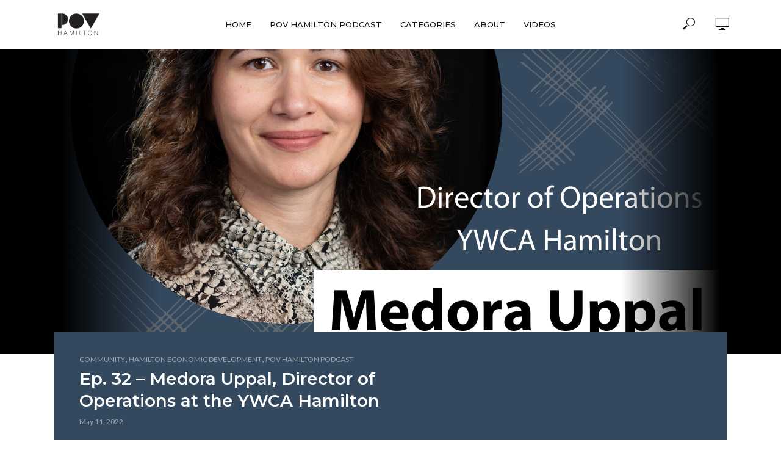

--- FILE ---
content_type: text/html; charset=UTF-8
request_url: https://povhamilton.com/ep-32-medora-uppal-director-of-operations-at-the-ywca-hamilton/
body_size: 16045
content:
<!DOCTYPE html>
<html lang="en-US">
<head>
<meta charset="UTF-8">
<meta name="viewport" content="width=device-width,initial-scale=1.0">
<link rel="pingback" href="https://povhamilton.com/xmlrpc.php">
<link rel="profile" href="https://gmpg.org/xfn/11" />
<title>Ep. 32 &#8211; Medora Uppal, Director of Operations at the YWCA Hamilton &#8211; POV</title>
<meta name='robots' content='max-image-preview:large' />
<link rel='dns-prefetch' href='//fonts.googleapis.com' />
<link rel="alternate" type="application/rss+xml" title="POV &raquo; Feed" href="https://povhamilton.com/feed/" />
<link rel="alternate" title="oEmbed (JSON)" type="application/json+oembed" href="https://povhamilton.com/wp-json/oembed/1.0/embed?url=https%3A%2F%2Fpovhamilton.com%2Fep-32-medora-uppal-director-of-operations-at-the-ywca-hamilton%2F" />
<link rel="alternate" title="oEmbed (XML)" type="text/xml+oembed" href="https://povhamilton.com/wp-json/oembed/1.0/embed?url=https%3A%2F%2Fpovhamilton.com%2Fep-32-medora-uppal-director-of-operations-at-the-ywca-hamilton%2F&#038;format=xml" />
		<style>
			.lazyload,
			.lazyloading {
				max-width: 100%;
			}
		</style>
				<!-- This site uses the Google Analytics by ExactMetrics plugin v8.11.1 - Using Analytics tracking - https://www.exactmetrics.com/ -->
		<!-- Note: ExactMetrics is not currently configured on this site. The site owner needs to authenticate with Google Analytics in the ExactMetrics settings panel. -->
					<!-- No tracking code set -->
				<!-- / Google Analytics by ExactMetrics -->
		<style id='wp-img-auto-sizes-contain-inline-css' type='text/css'>
img:is([sizes=auto i],[sizes^="auto," i]){contain-intrinsic-size:3000px 1500px}
/*# sourceURL=wp-img-auto-sizes-contain-inline-css */
</style>
<style id='wp-emoji-styles-inline-css' type='text/css'>

	img.wp-smiley, img.emoji {
		display: inline !important;
		border: none !important;
		box-shadow: none !important;
		height: 1em !important;
		width: 1em !important;
		margin: 0 0.07em !important;
		vertical-align: -0.1em !important;
		background: none !important;
		padding: 0 !important;
	}
/*# sourceURL=wp-emoji-styles-inline-css */
</style>
<style id='wp-block-library-inline-css' type='text/css'>
:root{--wp-block-synced-color:#7a00df;--wp-block-synced-color--rgb:122,0,223;--wp-bound-block-color:var(--wp-block-synced-color);--wp-editor-canvas-background:#ddd;--wp-admin-theme-color:#007cba;--wp-admin-theme-color--rgb:0,124,186;--wp-admin-theme-color-darker-10:#006ba1;--wp-admin-theme-color-darker-10--rgb:0,107,160.5;--wp-admin-theme-color-darker-20:#005a87;--wp-admin-theme-color-darker-20--rgb:0,90,135;--wp-admin-border-width-focus:2px}@media (min-resolution:192dpi){:root{--wp-admin-border-width-focus:1.5px}}.wp-element-button{cursor:pointer}:root .has-very-light-gray-background-color{background-color:#eee}:root .has-very-dark-gray-background-color{background-color:#313131}:root .has-very-light-gray-color{color:#eee}:root .has-very-dark-gray-color{color:#313131}:root .has-vivid-green-cyan-to-vivid-cyan-blue-gradient-background{background:linear-gradient(135deg,#00d084,#0693e3)}:root .has-purple-crush-gradient-background{background:linear-gradient(135deg,#34e2e4,#4721fb 50%,#ab1dfe)}:root .has-hazy-dawn-gradient-background{background:linear-gradient(135deg,#faaca8,#dad0ec)}:root .has-subdued-olive-gradient-background{background:linear-gradient(135deg,#fafae1,#67a671)}:root .has-atomic-cream-gradient-background{background:linear-gradient(135deg,#fdd79a,#004a59)}:root .has-nightshade-gradient-background{background:linear-gradient(135deg,#330968,#31cdcf)}:root .has-midnight-gradient-background{background:linear-gradient(135deg,#020381,#2874fc)}:root{--wp--preset--font-size--normal:16px;--wp--preset--font-size--huge:42px}.has-regular-font-size{font-size:1em}.has-larger-font-size{font-size:2.625em}.has-normal-font-size{font-size:var(--wp--preset--font-size--normal)}.has-huge-font-size{font-size:var(--wp--preset--font-size--huge)}.has-text-align-center{text-align:center}.has-text-align-left{text-align:left}.has-text-align-right{text-align:right}.has-fit-text{white-space:nowrap!important}#end-resizable-editor-section{display:none}.aligncenter{clear:both}.items-justified-left{justify-content:flex-start}.items-justified-center{justify-content:center}.items-justified-right{justify-content:flex-end}.items-justified-space-between{justify-content:space-between}.screen-reader-text{border:0;clip-path:inset(50%);height:1px;margin:-1px;overflow:hidden;padding:0;position:absolute;width:1px;word-wrap:normal!important}.screen-reader-text:focus{background-color:#ddd;clip-path:none;color:#444;display:block;font-size:1em;height:auto;left:5px;line-height:normal;padding:15px 23px 14px;text-decoration:none;top:5px;width:auto;z-index:100000}html :where(.has-border-color){border-style:solid}html :where([style*=border-top-color]){border-top-style:solid}html :where([style*=border-right-color]){border-right-style:solid}html :where([style*=border-bottom-color]){border-bottom-style:solid}html :where([style*=border-left-color]){border-left-style:solid}html :where([style*=border-width]){border-style:solid}html :where([style*=border-top-width]){border-top-style:solid}html :where([style*=border-right-width]){border-right-style:solid}html :where([style*=border-bottom-width]){border-bottom-style:solid}html :where([style*=border-left-width]){border-left-style:solid}html :where(img[class*=wp-image-]){height:auto;max-width:100%}:where(figure){margin:0 0 1em}html :where(.is-position-sticky){--wp-admin--admin-bar--position-offset:var(--wp-admin--admin-bar--height,0px)}@media screen and (max-width:600px){html :where(.is-position-sticky){--wp-admin--admin-bar--position-offset:0px}}

/*# sourceURL=wp-block-library-inline-css */
</style><style id='wp-block-embed-inline-css' type='text/css'>
.wp-block-embed.alignleft,.wp-block-embed.alignright,.wp-block[data-align=left]>[data-type="core/embed"],.wp-block[data-align=right]>[data-type="core/embed"]{max-width:360px;width:100%}.wp-block-embed.alignleft .wp-block-embed__wrapper,.wp-block-embed.alignright .wp-block-embed__wrapper,.wp-block[data-align=left]>[data-type="core/embed"] .wp-block-embed__wrapper,.wp-block[data-align=right]>[data-type="core/embed"] .wp-block-embed__wrapper{min-width:280px}.wp-block-cover .wp-block-embed{min-height:240px;min-width:320px}.wp-block-embed{overflow-wrap:break-word}.wp-block-embed :where(figcaption){margin-bottom:1em;margin-top:.5em}.wp-block-embed iframe{max-width:100%}.wp-block-embed__wrapper{position:relative}.wp-embed-responsive .wp-has-aspect-ratio .wp-block-embed__wrapper:before{content:"";display:block;padding-top:50%}.wp-embed-responsive .wp-has-aspect-ratio iframe{bottom:0;height:100%;left:0;position:absolute;right:0;top:0;width:100%}.wp-embed-responsive .wp-embed-aspect-21-9 .wp-block-embed__wrapper:before{padding-top:42.85%}.wp-embed-responsive .wp-embed-aspect-18-9 .wp-block-embed__wrapper:before{padding-top:50%}.wp-embed-responsive .wp-embed-aspect-16-9 .wp-block-embed__wrapper:before{padding-top:56.25%}.wp-embed-responsive .wp-embed-aspect-4-3 .wp-block-embed__wrapper:before{padding-top:75%}.wp-embed-responsive .wp-embed-aspect-1-1 .wp-block-embed__wrapper:before{padding-top:100%}.wp-embed-responsive .wp-embed-aspect-9-16 .wp-block-embed__wrapper:before{padding-top:177.77%}.wp-embed-responsive .wp-embed-aspect-1-2 .wp-block-embed__wrapper:before{padding-top:200%}
/*# sourceURL=https://povhamilton.com/wp-includes/blocks/embed/style.min.css */
</style>
<style id='wp-block-paragraph-inline-css' type='text/css'>
.is-small-text{font-size:.875em}.is-regular-text{font-size:1em}.is-large-text{font-size:2.25em}.is-larger-text{font-size:3em}.has-drop-cap:not(:focus):first-letter{float:left;font-size:8.4em;font-style:normal;font-weight:100;line-height:.68;margin:.05em .1em 0 0;text-transform:uppercase}body.rtl .has-drop-cap:not(:focus):first-letter{float:none;margin-left:.1em}p.has-drop-cap.has-background{overflow:hidden}:root :where(p.has-background){padding:1.25em 2.375em}:where(p.has-text-color:not(.has-link-color)) a{color:inherit}p.has-text-align-left[style*="writing-mode:vertical-lr"],p.has-text-align-right[style*="writing-mode:vertical-rl"]{rotate:180deg}
/*# sourceURL=https://povhamilton.com/wp-includes/blocks/paragraph/style.min.css */
</style>
<style id='global-styles-inline-css' type='text/css'>
:root{--wp--preset--aspect-ratio--square: 1;--wp--preset--aspect-ratio--4-3: 4/3;--wp--preset--aspect-ratio--3-4: 3/4;--wp--preset--aspect-ratio--3-2: 3/2;--wp--preset--aspect-ratio--2-3: 2/3;--wp--preset--aspect-ratio--16-9: 16/9;--wp--preset--aspect-ratio--9-16: 9/16;--wp--preset--color--black: #000000;--wp--preset--color--cyan-bluish-gray: #abb8c3;--wp--preset--color--white: #ffffff;--wp--preset--color--pale-pink: #f78da7;--wp--preset--color--vivid-red: #cf2e2e;--wp--preset--color--luminous-vivid-orange: #ff6900;--wp--preset--color--luminous-vivid-amber: #fcb900;--wp--preset--color--light-green-cyan: #7bdcb5;--wp--preset--color--vivid-green-cyan: #00d084;--wp--preset--color--pale-cyan-blue: #8ed1fc;--wp--preset--color--vivid-cyan-blue: #0693e3;--wp--preset--color--vivid-purple: #9b51e0;--wp--preset--color--vlog-acc: #9b59b6;--wp--preset--color--vlog-meta: #999999;--wp--preset--color--vlog-txt: #111111;--wp--preset--color--vlog-bg: #ffffff;--wp--preset--color--vlog-highlight-txt: #ffffff;--wp--preset--color--vlog-highlight-bg: #34495e;--wp--preset--gradient--vivid-cyan-blue-to-vivid-purple: linear-gradient(135deg,rgb(6,147,227) 0%,rgb(155,81,224) 100%);--wp--preset--gradient--light-green-cyan-to-vivid-green-cyan: linear-gradient(135deg,rgb(122,220,180) 0%,rgb(0,208,130) 100%);--wp--preset--gradient--luminous-vivid-amber-to-luminous-vivid-orange: linear-gradient(135deg,rgb(252,185,0) 0%,rgb(255,105,0) 100%);--wp--preset--gradient--luminous-vivid-orange-to-vivid-red: linear-gradient(135deg,rgb(255,105,0) 0%,rgb(207,46,46) 100%);--wp--preset--gradient--very-light-gray-to-cyan-bluish-gray: linear-gradient(135deg,rgb(238,238,238) 0%,rgb(169,184,195) 100%);--wp--preset--gradient--cool-to-warm-spectrum: linear-gradient(135deg,rgb(74,234,220) 0%,rgb(151,120,209) 20%,rgb(207,42,186) 40%,rgb(238,44,130) 60%,rgb(251,105,98) 80%,rgb(254,248,76) 100%);--wp--preset--gradient--blush-light-purple: linear-gradient(135deg,rgb(255,206,236) 0%,rgb(152,150,240) 100%);--wp--preset--gradient--blush-bordeaux: linear-gradient(135deg,rgb(254,205,165) 0%,rgb(254,45,45) 50%,rgb(107,0,62) 100%);--wp--preset--gradient--luminous-dusk: linear-gradient(135deg,rgb(255,203,112) 0%,rgb(199,81,192) 50%,rgb(65,88,208) 100%);--wp--preset--gradient--pale-ocean: linear-gradient(135deg,rgb(255,245,203) 0%,rgb(182,227,212) 50%,rgb(51,167,181) 100%);--wp--preset--gradient--electric-grass: linear-gradient(135deg,rgb(202,248,128) 0%,rgb(113,206,126) 100%);--wp--preset--gradient--midnight: linear-gradient(135deg,rgb(2,3,129) 0%,rgb(40,116,252) 100%);--wp--preset--font-size--small: 12.8px;--wp--preset--font-size--medium: 20px;--wp--preset--font-size--large: 22.4px;--wp--preset--font-size--x-large: 42px;--wp--preset--font-size--normal: 16px;--wp--preset--font-size--huge: 28.8px;--wp--preset--spacing--20: 0.44rem;--wp--preset--spacing--30: 0.67rem;--wp--preset--spacing--40: 1rem;--wp--preset--spacing--50: 1.5rem;--wp--preset--spacing--60: 2.25rem;--wp--preset--spacing--70: 3.38rem;--wp--preset--spacing--80: 5.06rem;--wp--preset--shadow--natural: 6px 6px 9px rgba(0, 0, 0, 0.2);--wp--preset--shadow--deep: 12px 12px 50px rgba(0, 0, 0, 0.4);--wp--preset--shadow--sharp: 6px 6px 0px rgba(0, 0, 0, 0.2);--wp--preset--shadow--outlined: 6px 6px 0px -3px rgb(255, 255, 255), 6px 6px rgb(0, 0, 0);--wp--preset--shadow--crisp: 6px 6px 0px rgb(0, 0, 0);}:where(.is-layout-flex){gap: 0.5em;}:where(.is-layout-grid){gap: 0.5em;}body .is-layout-flex{display: flex;}.is-layout-flex{flex-wrap: wrap;align-items: center;}.is-layout-flex > :is(*, div){margin: 0;}body .is-layout-grid{display: grid;}.is-layout-grid > :is(*, div){margin: 0;}:where(.wp-block-columns.is-layout-flex){gap: 2em;}:where(.wp-block-columns.is-layout-grid){gap: 2em;}:where(.wp-block-post-template.is-layout-flex){gap: 1.25em;}:where(.wp-block-post-template.is-layout-grid){gap: 1.25em;}.has-black-color{color: var(--wp--preset--color--black) !important;}.has-cyan-bluish-gray-color{color: var(--wp--preset--color--cyan-bluish-gray) !important;}.has-white-color{color: var(--wp--preset--color--white) !important;}.has-pale-pink-color{color: var(--wp--preset--color--pale-pink) !important;}.has-vivid-red-color{color: var(--wp--preset--color--vivid-red) !important;}.has-luminous-vivid-orange-color{color: var(--wp--preset--color--luminous-vivid-orange) !important;}.has-luminous-vivid-amber-color{color: var(--wp--preset--color--luminous-vivid-amber) !important;}.has-light-green-cyan-color{color: var(--wp--preset--color--light-green-cyan) !important;}.has-vivid-green-cyan-color{color: var(--wp--preset--color--vivid-green-cyan) !important;}.has-pale-cyan-blue-color{color: var(--wp--preset--color--pale-cyan-blue) !important;}.has-vivid-cyan-blue-color{color: var(--wp--preset--color--vivid-cyan-blue) !important;}.has-vivid-purple-color{color: var(--wp--preset--color--vivid-purple) !important;}.has-black-background-color{background-color: var(--wp--preset--color--black) !important;}.has-cyan-bluish-gray-background-color{background-color: var(--wp--preset--color--cyan-bluish-gray) !important;}.has-white-background-color{background-color: var(--wp--preset--color--white) !important;}.has-pale-pink-background-color{background-color: var(--wp--preset--color--pale-pink) !important;}.has-vivid-red-background-color{background-color: var(--wp--preset--color--vivid-red) !important;}.has-luminous-vivid-orange-background-color{background-color: var(--wp--preset--color--luminous-vivid-orange) !important;}.has-luminous-vivid-amber-background-color{background-color: var(--wp--preset--color--luminous-vivid-amber) !important;}.has-light-green-cyan-background-color{background-color: var(--wp--preset--color--light-green-cyan) !important;}.has-vivid-green-cyan-background-color{background-color: var(--wp--preset--color--vivid-green-cyan) !important;}.has-pale-cyan-blue-background-color{background-color: var(--wp--preset--color--pale-cyan-blue) !important;}.has-vivid-cyan-blue-background-color{background-color: var(--wp--preset--color--vivid-cyan-blue) !important;}.has-vivid-purple-background-color{background-color: var(--wp--preset--color--vivid-purple) !important;}.has-black-border-color{border-color: var(--wp--preset--color--black) !important;}.has-cyan-bluish-gray-border-color{border-color: var(--wp--preset--color--cyan-bluish-gray) !important;}.has-white-border-color{border-color: var(--wp--preset--color--white) !important;}.has-pale-pink-border-color{border-color: var(--wp--preset--color--pale-pink) !important;}.has-vivid-red-border-color{border-color: var(--wp--preset--color--vivid-red) !important;}.has-luminous-vivid-orange-border-color{border-color: var(--wp--preset--color--luminous-vivid-orange) !important;}.has-luminous-vivid-amber-border-color{border-color: var(--wp--preset--color--luminous-vivid-amber) !important;}.has-light-green-cyan-border-color{border-color: var(--wp--preset--color--light-green-cyan) !important;}.has-vivid-green-cyan-border-color{border-color: var(--wp--preset--color--vivid-green-cyan) !important;}.has-pale-cyan-blue-border-color{border-color: var(--wp--preset--color--pale-cyan-blue) !important;}.has-vivid-cyan-blue-border-color{border-color: var(--wp--preset--color--vivid-cyan-blue) !important;}.has-vivid-purple-border-color{border-color: var(--wp--preset--color--vivid-purple) !important;}.has-vivid-cyan-blue-to-vivid-purple-gradient-background{background: var(--wp--preset--gradient--vivid-cyan-blue-to-vivid-purple) !important;}.has-light-green-cyan-to-vivid-green-cyan-gradient-background{background: var(--wp--preset--gradient--light-green-cyan-to-vivid-green-cyan) !important;}.has-luminous-vivid-amber-to-luminous-vivid-orange-gradient-background{background: var(--wp--preset--gradient--luminous-vivid-amber-to-luminous-vivid-orange) !important;}.has-luminous-vivid-orange-to-vivid-red-gradient-background{background: var(--wp--preset--gradient--luminous-vivid-orange-to-vivid-red) !important;}.has-very-light-gray-to-cyan-bluish-gray-gradient-background{background: var(--wp--preset--gradient--very-light-gray-to-cyan-bluish-gray) !important;}.has-cool-to-warm-spectrum-gradient-background{background: var(--wp--preset--gradient--cool-to-warm-spectrum) !important;}.has-blush-light-purple-gradient-background{background: var(--wp--preset--gradient--blush-light-purple) !important;}.has-blush-bordeaux-gradient-background{background: var(--wp--preset--gradient--blush-bordeaux) !important;}.has-luminous-dusk-gradient-background{background: var(--wp--preset--gradient--luminous-dusk) !important;}.has-pale-ocean-gradient-background{background: var(--wp--preset--gradient--pale-ocean) !important;}.has-electric-grass-gradient-background{background: var(--wp--preset--gradient--electric-grass) !important;}.has-midnight-gradient-background{background: var(--wp--preset--gradient--midnight) !important;}.has-small-font-size{font-size: var(--wp--preset--font-size--small) !important;}.has-medium-font-size{font-size: var(--wp--preset--font-size--medium) !important;}.has-large-font-size{font-size: var(--wp--preset--font-size--large) !important;}.has-x-large-font-size{font-size: var(--wp--preset--font-size--x-large) !important;}
/*# sourceURL=global-styles-inline-css */
</style>

<style id='classic-theme-styles-inline-css' type='text/css'>
/*! This file is auto-generated */
.wp-block-button__link{color:#fff;background-color:#32373c;border-radius:9999px;box-shadow:none;text-decoration:none;padding:calc(.667em + 2px) calc(1.333em + 2px);font-size:1.125em}.wp-block-file__button{background:#32373c;color:#fff;text-decoration:none}
/*# sourceURL=/wp-includes/css/classic-themes.min.css */
</style>
<link rel='stylesheet' id='contact-form-7-css' href='https://povhamilton.com/wp-content/plugins/contact-form-7/includes/css/styles.css?ver=6.1.4' type='text/css' media='all' />
<link rel='stylesheet' id='mks_shortcodes_simple_line_icons-css' href='https://povhamilton.com/wp-content/plugins/meks-flexible-shortcodes/css/simple-line/simple-line-icons.css?ver=1.3.8' type='text/css' media='screen' />
<link rel='stylesheet' id='mks_shortcodes_css-css' href='https://povhamilton.com/wp-content/plugins/meks-flexible-shortcodes/css/style.css?ver=1.3.8' type='text/css' media='screen' />
<link rel='stylesheet' id='vlog-fonts-css' href='https://fonts.googleapis.com/css?family=Lato%3A400%7CMontserrat%3A400%2C600%2C500&#038;subset=latin%2Clatin-ext&#038;ver=2.5.2' type='text/css' media='all' />
<link rel='stylesheet' id='vlog-font-awesome-css' href='https://povhamilton.com/wp-content/themes/vlog/assets/css/font-awesome.css?ver=2.5.2' type='text/css' media='all' />
<link rel='stylesheet' id='vlog-vlog-font-css' href='https://povhamilton.com/wp-content/themes/vlog/assets/css/vlog-font.css?ver=2.5.2' type='text/css' media='all' />
<link rel='stylesheet' id='vlog-bootstrap-css' href='https://povhamilton.com/wp-content/themes/vlog/assets/css/bootstrap.css?ver=2.5.2' type='text/css' media='all' />
<link rel='stylesheet' id='vlog-magnific-popup-css' href='https://povhamilton.com/wp-content/themes/vlog/assets/css/magnific-popup.css?ver=2.5.2' type='text/css' media='all' />
<link rel='stylesheet' id='vlog-animate-css' href='https://povhamilton.com/wp-content/themes/vlog/assets/css/animate.css?ver=2.5.2' type='text/css' media='all' />
<link rel='stylesheet' id='vlog-owl-carousel-css' href='https://povhamilton.com/wp-content/themes/vlog/assets/css/owl-carousel.css?ver=2.5.2' type='text/css' media='all' />
<link rel='stylesheet' id='vlog-main-css' href='https://povhamilton.com/wp-content/themes/vlog/assets/css/main.css?ver=2.5.2' type='text/css' media='all' />
<style id='vlog-main-inline-css' type='text/css'>
body,#cancel-comment-reply-link,.vlog-wl-action .vlog-button,.vlog-actions-menu .vlog-action-login a {color: #111111;font-family: 'Lato';font-weight: 400;}.vlog-body-box{background-color:#ffffff;}h1, h2, h3, h4, h5, h6,.h1, .h2, .h3, .h4, .h5, .h6,blockquote,.vlog-comments .url,.comment-author b,.vlog-site-header .site-title a,.entry-content thead td,#bbpress-forums .bbp-forum-title, #bbpress-forums .bbp-topic-permalink,.wp-block-cover .wp-block-cover-image-text, .wp-block-cover .wp-block-cover-text, .wp-block-cover h2, .wp-block-cover-image .wp-block-cover-image-text, .wp-block-cover-image .wp-block-cover-text, .wp-block-cover-image h2 {font-family: 'Montserrat';font-weight: 600;}.vlog-site-header a,.dl-menuwrapper li a{font-family: 'Montserrat';font-weight: 500;}body{font-size: 1.6rem;}.entry-headline.h4{font-size: 1.8rem;}.vlog-site-header .vlog-main-nav li a{font-size: 1.3rem;}.vlog-sidebar, .vlog-site-footer p, .vlog-lay-b .entry-content p, .vlog-lay-c .entry-content p, .vlog-lay-d .entry-content p, .vlog-lay-e .entry-content p{font-size: 1.4rem;}.widget .widget-title{font-size: 1.6rem;}.vlog-mod-head .vlog-mod-title h4{font-size: 1.8rem;}h1, .h1 {font-size: 2.8rem;}h2, .h2 {font-size: 2.4rem;}h3, .h3 {font-size: 2.0rem;}h4, .h4, .vlog-no-sid .vlog-lay-d .h5, .vlog-no-sid .vlog-lay-e .h5, .vlog-no-sid .vlog-lay-f .h5 {font-size: 1.8rem;}h5, .h5, .vlog-no-sid .vlog-lay-g .h6 {font-size: 1.6rem;}h6, .h6 {font-size: 1.4rem;}.h7{font-size: 1.3rem;}.entry-headline h4{font-size: 1.8rem;}.meta-item{font-size: 1.2rem;}.vlog-top-bar,.vlog-top-bar .sub-menu{background-color: #34495e;}.vlog-top-bar ul li a,.vlog-site-date{color: #8b97a3;}.vlog-top-bar ul li:hover > a{color: #ffffff;}.vlog-header-middle{height: 80px;}.vlog-header-middle .site-title img{max-height: 80px;}.vlog-site-header,.vlog-header-shadow .vlog-header-wrapper,.vlog-site-header .vlog-main-nav .sub-menu,.vlog-actions-button .sub-menu,.vlog-site-header .vlog-main-nav > li:hover > a,.vlog-actions-button:hover > span,.vlog-action-search.active.vlog-actions-button > span,.vlog-actions-search input[type=text]:focus,.vlog-responsive-header,.dl-menuwrapper .dl-menu{background-color: #ffffff;}.vlog-site-header,.vlog-site-header .entry-title a,.vlog-site-header a,.vlog-custom-cart,.dl-menuwrapper li a,.vlog-site-header .vlog-search-form input[type=text],.vlog-responsive-header,.vlog-responsive-header a.vlog-responsive-header .entry-title a,.dl-menuwrapper button,.vlog-remove-wl, .vlog-remove-ll {color: #111111;}.vlog-main-nav .sub-menu li:hover > a,.vlog-main-nav > .current_page_item > a,.vlog-main-nav .current-menu-item > a,.vlog-main-nav li:not(.menu-item-has-children):hover > a,.vlog-actions-button.vlog-action-search:hover span,.vlog-actions-button.vlog-cart-icon:hover a,.dl-menuwrapper li a:focus,.dl-menuwrapper li a:hover,.dl-menuwrapper button:hover,.vlog-main-nav .vlog-mega-menu .entry-title a:hover,.vlog-menu-posts .entry-title a:hover,.vlog-menu-posts .vlog-remove-wl:hover{color: #9b59b6;}.vlog-site-header .vlog-search-form input[type=text]::-webkit-input-placeholder { color: #111111;}.vlog-site-header .vlog-search-form input[type=text]::-moz-placeholder {color: #111111;}.vlog-site-header .vlog-search-form input[type=text]:-ms-input-placeholder {color: #111111;}.vlog-watch-later-count{background-color: #9b59b6;}.pulse{-webkit-box-shadow: 0 0 0 0 #f0f0f0, 0 0 0 0 rgba(155,89,182,0.7);box-shadow: 0 0 0 0 #f0f0f0, 0 0 0 0 rgba(155,89,182,0.7);}.vlog-header-bottom{background: #f6f6f6;}.vlog-header-bottom,.vlog-header-bottom .entry-title a,.vlog-header-bottom a,.vlog-header-bottom .vlog-search-form input[type=text]{color: #111111;}.vlog-header-bottom .vlog-main-nav .sub-menu li:hover > a, .vlog-header-bottom .vlog-main-nav > .current_page_item > a, .vlog-header-bottom .vlog-main-nav .current-menu-item > a, .vlog-header-bottom .vlog-main-nav li:not(.menu-item-has-children):hover > a, .vlog-header-bottom .vlog-actions-button.vlog-action-search:hover span,.vlog-header-bottom .entry-title a:hover,.vlog-header-bottom .vlog-remove-wl:hover,.vlog-header-bottom .vlog-mega-menu .entry-title a:hover{color: #9b59b6;}.vlog-header-bottom li:hover a,.vlog-header-bottom li:hover > span{color: #111111;}.vlog-header-bottom .vlog-search-form input[type=text]::-webkit-input-placeholder { color: #111111;}.vlog-header-bottom .vlog-search-form input[type=text]::-moz-placeholder {color: #111111;}.vlog-header-bottom .vlog-search-form input[type=text]:-ms-input-placeholder {color: #111111;}.vlog-header-bottom .vlog-watch-later-count{background-color: #9b59b6;}.vlog-header-bottom .pulse{-webkit-box-shadow: 0 0 0 0 #f0f0f0, 0 0 0 0 rgba(155,89,182,0.7);box-shadow: 0 0 0 0 #f0f0f0, 0 0 0 0 rgba(155,89,182,0.7);}.vlog-sticky-header.vlog-site-header,.vlog-sticky-header.vlog-site-header .vlog-main-nav .sub-menu,.vlog-sticky-header .vlog-actions-button .sub-menu,.vlog-sticky-header.vlog-site-header .vlog-main-nav > li:hover > a,.vlog-sticky-header .vlog-actions-button:hover > span,.vlog-sticky-header .vlog-action-search.active.vlog-actions-button > span,.vlog-sticky-header .vlog-actions-search input[type=text]:focus{background-color: #ffffff;}.vlog-sticky-header,.vlog-sticky-header .entry-title a,.vlog-sticky-header a,.vlog-sticky-header .vlog-search-form input[type=text],.vlog-sticky-header.vlog-site-header a{color: #111111;}.vlog-sticky-header .vlog-main-nav .sub-menu li:hover > a,.vlog-sticky-header .vlog-main-nav > .current_page_item > a,.vlog-sticky-header .vlog-main-nav li:not(.menu-item-has-children):hover > a,.vlog-sticky-header .vlog-actions-button.vlog-action-search:hover span,.vlog-sticky-header.vlog-header-bottom .vlog-main-nav .current-menu-item > a,.vlog-sticky-header.vlog-header-bottom .entry-title a:hover,.vlog-sticky-header.vlog-header-bottom.vlog-remove-wl:hover,.vlog-sticky-header .vlog-main-nav .vlog-mega-menu .entry-title a:hover,.vlog-sticky-header .vlog-menu-posts .entry-title a:hover,.vlog-sticky-header .vlog-menu-posts .vlog-remove-wl:hover {color: #9b59b6;}.vlog-header-bottom .vlog-search-form input[type=text]::-webkit-input-placeholder { color: #111111;}.vlog-header-bottom .vlog-search-form input[type=text]::-moz-placeholder {color: #111111;}.vlog-header-bottom .vlog-search-form input[type=text]:-ms-input-placeholder {color: #111111;}.vlog-sticky-header .vlog-watch-later-count{background-color: #9b59b6;}.vlog-sticky-header .pulse{-webkit-box-shadow: 0 0 0 0 #f0f0f0, 0 0 0 0 rgba(155,89,182,0.7);box-shadow: 0 0 0 0 #f0f0f0, 0 0 0 0 rgba(155,89,182,0.7);}a{color: #9b59b6; }.meta-item,.meta-icon,.meta-comments a,.vlog-prev-next-nav .vlog-pn-ico,.comment-metadata a,.widget_calendar table caption,.widget_archive li,.widget_recent_comments li,.rss-date,.widget_rss cite,.widget_tag_cloud a:after,.widget_recent_entries li .post-date,.meta-tags a:after,.bbp-forums .bbp-forum-freshness a,#vlog-video-sticky-close{color: #999999; }.vlog-pagination .dots:hover, .vlog-pagination a, .vlog-post .entry-category a:hover,a.meta-icon:hover,.meta-comments:hover,.meta-comments:hover a,.vlog-prev-next-nav a,.widget_tag_cloud a,.widget_calendar table tfoot tr td a,.vlog-button-search,.meta-tags a,.vlog-all-link:hover,.vlog-sl-item:hover,.entry-content-single .meta-tags a:hover,#bbpress-forums .bbp-forum-title, #bbpress-forums .bbp-topic-permalink{color: #111111; }.vlog-count,.vlog-button,.vlog-pagination .vlog-button,.vlog-pagination .vlog-button:hover,.vlog-listen-later-count,.vlog-cart-icon a .vlog-cart-count,a.page-numbers:hover,.widget_calendar table tbody td a,.vlog-load-more a,.vlog-next a,.vlog-prev a,.vlog-pagination .next,.vlog-pagination .prev,.mks_author_link,.mks_read_more a,.vlog-wl-action .vlog-button,body .mejs-controls .mejs-time-rail .mejs-time-current,.vlog-link-pages a,body a.llms-button-action {background-color: #9b59b6;}body a.llms-button-action:hover {background-color: #9b59b6;color: #fff;}.vlog-pagination .uil-ripple-css div:nth-of-type(1),.vlog-pagination .uil-ripple-css div:nth-of-type(2),blockquote{border-color: #9b59b6;}.entry-content-single a,#bbpress-forums .bbp-forum-title:hover, #bbpress-forums .bbp-topic-permalink:hover{color: #9b59b6;}.entry-content-single a:not(.wp-block-button__link):hover,.textwidget a:hover{color: #111111;}.vlog-site-content,.vlog-content .entry-content-single a.vlog-popup-img,.vlog-format-content.vlog-sticky-video{ background: #ffffff;}.vlog-content .entry-content-single a.vlog-popup-img{color: #ffffff;}h1,h2,h3,h4,h5,h6,.h1, .h2, .h3, .h4, .h5, .h6,.entry-title a,.vlog-comments .url,.rsswidget:hover,.vlog-format-inplay .entry-category a:hover,.vlog-format-inplay .meta-comments a:hover,.vlog-format-inplay .action-item,.vlog-format-inplay .entry-title a,.vlog-format-inplay .entry-title a:hover { color: #111111;}.widget ul li a{color: #111111;}.widget ul li a:hover,.entry-title a:hover,.widget .vlog-search-form .vlog-button-search:hover,.bypostauthor .comment-body .fn:before,.vlog-comments .url:hover,#cancel-comment-reply-link,.widget_tag_cloud a:hover,.meta-tags a:hover,.vlog-remove-wl:hover{color: #9b59b6;}.entry-content p{color: #111111;}.widget_calendar #today:after{background: rgba(17,17,17,0.1)}.vlog-button,.vlog-button a,.vlog-pagination .vlog-button,.vlog-pagination .next,.vlog-pagination .prev,a.page-numbers:hover,.widget_calendar table tbody td a,.vlog-featured-info-2 .entry-title a,.vlog-load-more a,.vlog-next a,.vlog-prev a,.mks_author_link,.mks_read_more a,.vlog-wl-action .vlog-button,.vlog-link-pages a,.vlog-link-pages a:hover{color: #FFF;}#cancel-comment-reply-link, .comment-reply-link, .vlog-rm,.vlog-mod-actions .vlog-all-link,.vlog-slider-controls .owl-next, .vlog-slider-controls .owl-prev {color: #9b59b6; border-color: rgba(155,89,182,0.7)}.vlog-mod-actions .vlog-all-link:hover,.vlog-slider-controls .owl-next:hover, .vlog-slider-controls .owl-prev:hover {color: #111111; border-color: rgba(17,17,17,0.7)}.comment-reply-link:hover,.vlog-rm:hover,a.button.product_type_simple.add_to_cart_button:hover,a.added_to_cart:hover,#cancel-comment-reply-link:hover{color: #111111;border-color: #111111;}.entry-content .wp-block-button__link,.wp-block-search__button{background: #9b59b6; color: #ffffff;}.wp-block-button__link:hover,.wp-block-search__button:hover{color: #ffffff;}.wp-block-separator{border-color: rgba(17,17,17,0.2);border-bottom-width: 1px;}.wp-block-calendar tfoot a{color: #9b59b6; }.vlog-highlight .entry-category,.vlog-highlight .entry-category a,.vlog-highlight .meta-item a,.vlog-highlight .meta-item span,.vlog-highlight .meta-item,.vlog-highlight.widget_tag_cloud a:hover{color: rgba(255,255,255,0.5);}.vlog-highlight {background: #34495e;color: #ffffff;border: none;}.vlog-highlight .widget-title{border-bottom-color: rgba(255,255,255,0.1);}.vlog-highlight .entry-title,.vlog-highlight .entry-category a:hover,.vlog-highlight .action-item,.vlog-highlight .meta-item a:hover,.vlog-highlight .widget-title span,.vlog-highlight .entry-title a,.widget.vlog-highlight ul li a,.vlog-highlight.widget_calendar table tfoot tr td a,.vlog-highlight .widget_tag_cloud a{color: #ffffff;}.vlog-highlight .widget_calendar #today:after{ background: rgba(255,255,255,0.1);}.widget.vlog-highlightinput[type=number], .widget.vlog-highlight input[type=text], .widget.vlog-highlight input[type=email], .widget.vlog-highlight input[type=url], .widget.vlog-highlight input[type=tel], .widget.vlog-highlight input[type=date], .widget.vlog-highlight input[type=password], .widget.vlog-highlight select, .widget.vlog-highlight textarea{background: #FFF;color: #111;border-color: rgba(255,255,255,0.1);}.vlog-highlight .vlog-button-search{color:#111;}.vlog-bg-box,.author .vlog-mod-desc,.vlog-bg{background: rgba(17,17,17,0.05);}.vlog-pagination .current{background: rgba(17,17,17,0.1);}.vlog-site-footer{background: #34495e;color: #ffffff;}.vlog-site-footer .widget-title,.vlog-site-footer .widget_calendar table tbody td a,.vlog-site-footer .widget_calendar table tfoot tr td a,.vlog-site-footer .widget.mks_author_widget h3,.vlog-site-footer.mks_author_link,.vlog-site-footer .vlog-button:hover,.vlog-site-footer .meta-item a:hover,.vlog-site-footer .entry-category a:hover {color: #ffffff;}.vlog-site-footer a,.vlog-site-footer ul li a,.vlog-site-footer .widget_calendar table tbody td a:hover,.vlog-site-footer .widget_calendar table tfoot tr td a:hover{color: rgba(255,255,255,0.8);}.vlog-site-footer .meta-item a,.vlog-site-footer .meta-item .meta-icon,.vlog-site-footer .widget_recent_entries li .post-date,.vlog-site-footer .meta-item{color: rgba(255,255,255,0.5);}.vlog-site-footer .meta-comments:hover,.vlog-site-footer ul li a:hover,.vlog-site-footer a:hover{color: #ffffff;}.vlog-site-footer .widget .vlog-count,.vlog-site-footer .widget_calendar table tbody td a,.vlog-site-footer a.mks_author_link,.vlog-site-footer a.mks_author_link:hover,.vlog-site-footer .widget_calendar table tbody td a:hover{color: #34495e;background: #ffffff;}.vlog-site-footer .widget .vlog-search-form input[type=text],.vlog-site-footer select{ background: #FFF; color: #111; border:#ffffff;}.vlog-site-footer .widget .vlog-search-form .vlog-button-search{color: #111;}.vlog-site-footer .vlog-mod-actions .vlog-all-link, .vlog-site-footer .vlog-slider-controls .owl-next, .vlog-site-footer .vlog-slider-controls .owl-prev{ color: rgba(255,255,255,0.8); border-color:rgba(255,255,255,0.8);}.vlog-site-footer .vlog-mod-actions .vlog-all-link:hover, .vlog-site-footer .vlog-slider-controls .owl-next:hover, .vlog-site-footer .vlog-slider-controls .owl-prev:hover{ color: rgba(255,255,255,1); border-color:rgba(255,255,255,1);}.entry-content-single ul > li:before,.vlog-comments .comment-content ul > li:before{color: #9b59b6;}input[type=number], input[type=text], input[type=email],input[type=search], input[type=url], input[type=tel], input[type=date], input[type=password], select, textarea,.widget,.vlog-comments,.comment-list,.comment .comment-respond,.widget .vlog-search-form input[type=text],.vlog-content .vlog-prev-next-nav,.vlog-wl-action,.vlog-mod-desc .vlog-search-form,.entry-content table,.entry-content td, .entry-content th,.entry-content-single table,.entry-content-single td, .entry-content-single th,.vlog-comments table,.vlog-comments td, .vlog-comments th,.wp-block-calendar tfoot{border-color: rgba(17,17,17,0.1);}input[type=number]:focus, input[type=text]:focus, input[type=email]:focus, input[type=url]:focus, input[type=tel]:focus, input[type=date]:focus, input[type=password]:focus, select:focus, textarea:focus{border-color: rgba(17,17,17,0.3);}input[type=number], input[type=text], input[type=email], input[type=url], input[type=tel], input[type=date], input[type=password], select, textarea{background-color: rgba(17,17,17,0.03);}body div.wpforms-container-full .wpforms-form input, body div.wpforms-container-full .wpforms-form select, body div.wpforms-container-full .wpforms-form textarea {background-color: rgba(17,17,17,0.03) !important; border-color: rgba(17,17,17,0.1) !important;}.vlog-button,input[type="submit"],.woocommerce-product-search button[type="submit"],.wpcf7-submit,input[type="button"],body div.wpforms-container-full .wpforms-form input[type=submit], body div.wpforms-container-full .wpforms-form button[type=submit], body div.wpforms-container-full .wpforms-form .wpforms-page-button,body div.wpforms-container-full .wpforms-form input[type=submit]:hover, body div.wpforms-container-full .wpforms-form button[type=submit]:hover, body div.wpforms-container-full .wpforms-form .wpforms-page-button:hover {background-color: #9b59b6;}.vlog-comments .comment-content{color: rgba(17,17,17,0.8);}li.bypostauthor > .comment-body,.vlog-rm {border-color: #9b59b6;}.vlog-ripple-circle{stroke: #9b59b6;}.vlog-cover-bg,.vlog-featured-2 .vlog-featured-item,.vlog-featured-3 .vlog-featured-item,.vlog-featured-4 .owl-item,.vlog-featured-5{height: 500px;}.vlog-fa-5-wrapper{height: 428px;}.vlog-fa-5-wrapper .fa-item{height: 178px;}div.bbp-submit-wrapper button, #bbpress-forums #bbp-your-profile fieldset.submit button{color:#FFF;background-color: #9b59b6;}.vlog-breadcrumbs a:hover{color: #111111;}.vlog-breadcrumbs{ border-bottom: 1px solid rgba(17,17,17,0.1);}.vlog-special-tag-label{background-color: rgba(155,89,182,0.5);}.vlog-special-tag-label{background-color: rgba(155,89,182,0.5);}.entry-image:hover .vlog-special-tag-label{background-color: rgba(155,89,182,0.8);}.vlog-format-inplay .entry-category a,.vlog-format-inplay .action-item:hover,.vlog-featured .vlog-format-inplay .meta-icon,.vlog-featured .vlog-format-inplay .meta-item,.vlog-format-inplay .meta-comments a,.vlog-featured-2 .vlog-format-inplay .entry-category a,.vlog-featured-2 .vlog-format-inplay .action-item:hover,.vlog-featured-2 .vlog-format-inplay .meta-icon,.vlog-featured-2 .vlog-format-inplay .meta-item,.vlog-featured-2 .vlog-format-inplay .meta-comments a{color: rgba(17,17,17,0.7);}.site-title{text-transform: uppercase;}.site-description{text-transform: uppercase;}.vlog-site-header{text-transform: uppercase;}.vlog-top-bar{text-transform: uppercase;}.entry-title{text-transform: none;}.entry-category a{text-transform: uppercase;}.vlog-mod-title, comment-author .fn{text-transform: uppercase;}.widget-title{text-transform: uppercase;}.has-small-font-size{ font-size: 1.1rem;}.has-large-font-size{ font-size: 1.8rem;}.has-huge-font-size{ font-size: 2.1rem;}@media(min-width: 768px){.has-small-font-size{ font-size: 1.2rem;}.has-normal-font-size{ font-size: 1.6rem;}.has-large-font-size{ font-size: 2.2rem;}.has-huge-font-size{ font-size: 2.8rem;}}.has-vlog-acc-background-color{ background-color: #9b59b6;}.has-vlog-acc-color{ color: #9b59b6;}.has-vlog-meta-background-color{ background-color: #999999;}.has-vlog-meta-color{ color: #999999;}.has-vlog-txt-background-color{ background-color: #111111;}.has-vlog-txt-color{ color: #111111;}.has-vlog-bg-background-color{ background-color: #ffffff;}.has-vlog-bg-color{ color: #ffffff;}.has-vlog-highlight-txt-background-color{ background-color: #ffffff;}.has-vlog-highlight-txt-color{ color: #ffffff;}.has-vlog-highlight-bg-background-color{ background-color: #34495e;}.has-vlog-highlight-bg-color{ color: #34495e;}
/*# sourceURL=vlog-main-inline-css */
</style>
<link rel='stylesheet' id='meks-ads-widget-css' href='https://povhamilton.com/wp-content/plugins/meks-easy-ads-widget/css/style.css?ver=2.0.9' type='text/css' media='all' />
<link rel='stylesheet' id='meks-flickr-widget-css' href='https://povhamilton.com/wp-content/plugins/meks-simple-flickr-widget/css/style.css?ver=1.3' type='text/css' media='all' />
<link rel='stylesheet' id='meks-author-widget-css' href='https://povhamilton.com/wp-content/plugins/meks-smart-author-widget/css/style.css?ver=1.1.5' type='text/css' media='all' />
<link rel='stylesheet' id='meks-social-widget-css' href='https://povhamilton.com/wp-content/plugins/meks-smart-social-widget/css/style.css?ver=1.6.5' type='text/css' media='all' />
<link rel='stylesheet' id='meks-themeforest-widget-css' href='https://povhamilton.com/wp-content/plugins/meks-themeforest-smart-widget/css/style.css?ver=1.6' type='text/css' media='all' />
<script type="text/javascript" src="https://povhamilton.com/wp-includes/js/jquery/jquery.min.js?ver=3.7.1" id="jquery-core-js"></script>
<script type="text/javascript" src="https://povhamilton.com/wp-includes/js/jquery/jquery-migrate.min.js?ver=3.4.1" id="jquery-migrate-js"></script>
<link rel="https://api.w.org/" href="https://povhamilton.com/wp-json/" /><link rel="alternate" title="JSON" type="application/json" href="https://povhamilton.com/wp-json/wp/v2/posts/721" /><link rel="EditURI" type="application/rsd+xml" title="RSD" href="https://povhamilton.com/xmlrpc.php?rsd" />
<link rel="canonical" href="https://povhamilton.com/ep-32-medora-uppal-director-of-operations-at-the-ywca-hamilton/" />
<link rel='shortlink' href='https://povhamilton.com/?p=721' />
		<script>
			document.documentElement.className = document.documentElement.className.replace('no-js', 'js');
		</script>
				<style>
			.no-js img.lazyload {
				display: none;
			}

			figure.wp-block-image img.lazyloading {
				min-width: 150px;
			}

			.lazyload,
			.lazyloading {
				--smush-placeholder-width: 100px;
				--smush-placeholder-aspect-ratio: 1/1;
				width: var(--smush-image-width, var(--smush-placeholder-width)) !important;
				aspect-ratio: var(--smush-image-aspect-ratio, var(--smush-placeholder-aspect-ratio)) !important;
			}

						.lazyload, .lazyloading {
				opacity: 0;
			}

			.lazyloaded {
				opacity: 1;
				transition: opacity 400ms;
				transition-delay: 0ms;
			}

					</style>
		<link rel="icon" href="https://povhamilton.com/wp-content/uploads/2017/08/cropped-POV-logo-1-32x32.jpg" sizes="32x32" />
<link rel="icon" href="https://povhamilton.com/wp-content/uploads/2017/08/cropped-POV-logo-1-192x192.jpg" sizes="192x192" />
<link rel="apple-touch-icon" href="https://povhamilton.com/wp-content/uploads/2017/08/cropped-POV-logo-1-180x180.jpg" />
<meta name="msapplication-TileImage" content="https://povhamilton.com/wp-content/uploads/2017/08/cropped-POV-logo-1-270x270.jpg" />
</head>

<body class="wp-singular post-template-default single single-post postid-721 single-format-standard wp-theme-vlog vlog-v_2_5_2">

	    
                
                
        <header id="header" class="vlog-site-header vlog-header-shadow hidden-xs hidden-sm">
            
            <div class="vlog-header-wrapper">
<div class="container">
	<div class="vlog-header-1 vlog-header-middle">
		<div class="vlog-slot-l">
			
<div class="vlog-site-branding vlog-logo-only">

			<span class="site-title h1"><a href="https://povhamilton.com/" rel="home"><img class="vlog-logo lazyload" data-src="https://povhamilton.com/wp-content/uploads/2017/08/POV-logo-1.jpg" alt="POV" src="[data-uri]" style="--smush-placeholder-width: 1972px; --smush-placeholder-aspect-ratio: 1972/1972;"></a></span>
	
	</div>

		</div>
		<div class="vlog-slot-c">
			<nav class="vlog-main-navigation">	
				<ul id="menu-home" class="vlog-main-nav vlog-menu"><li id="menu-item-67" class="menu-item menu-item-type-post_type menu-item-object-page menu-item-home menu-item-67"><a href="https://povhamilton.com/">Home</a><li id="menu-item-524" class="menu-item menu-item-type-post_type menu-item-object-page menu-item-524"><a href="https://povhamilton.com/pov-hamilton-podcast/">POV Hamilton Podcast</a><li id="menu-item-68" class="menu-item menu-item-type-custom menu-item-object-custom menu-item-has-children menu-item-68"><a href="#">Categories</a>
<ul class="sub-menu">
	<li id="menu-item-560" class="menu-item menu-item-type-taxonomy menu-item-object-category current-post-ancestor current-menu-parent current-post-parent menu-item-560"><a href="https://povhamilton.com/category/podcast/">POV Hamilton Podcast</a>	<li id="menu-item-72" class="menu-item menu-item-type-taxonomy menu-item-object-category current-post-ancestor current-menu-parent current-post-parent menu-item-72"><a href="https://povhamilton.com/category/city-of-hamilton/">Hamilton Economic Development</a>	<li id="menu-item-69" class="menu-item menu-item-type-taxonomy menu-item-object-category menu-item-69"><a href="https://povhamilton.com/category/retail/">Retail</a>	<li id="menu-item-70" class="menu-item menu-item-type-taxonomy menu-item-object-category menu-item-70"><a href="https://povhamilton.com/category/economic-development/">Economic Development</a>	<li id="menu-item-74" class="menu-item menu-item-type-taxonomy menu-item-object-category menu-item-74"><a href="https://povhamilton.com/category/creative-industries/">Creative Industries</a>	<li id="menu-item-71" class="menu-item menu-item-type-taxonomy menu-item-object-category menu-item-71"><a href="https://povhamilton.com/category/tourism/">Tourism</a>	<li id="menu-item-73" class="menu-item menu-item-type-taxonomy menu-item-object-category menu-item-73"><a href="https://povhamilton.com/category/education/">Education</a></ul>
<li id="menu-item-33" class="menu-item menu-item-type-post_type menu-item-object-page menu-item-33"><a href="https://povhamilton.com/about/">About</a><li id="menu-item-84" class="menu-item menu-item-type-post_type menu-item-object-page menu-item-84"><a href="https://povhamilton.com/all-videos/">Videos</a><li id="vlog-menu-item-more" class="menu-item menu-item-type-custom menu-item-object-custom menu-item-has-children"><a href="javascript:void(0)">&middot;&middot;&middot;</a><ul class="sub-menu"></ul></li></ul>	</nav>     
		</div> 	
		<div class="vlog-slot-r">
				<div class="vlog-actions-menu">
	<ul class="vlog-menu">
					<li class="vlog-actions-button vlog-action-search">
	<span>
		<i class="fv fv-search"></i>
	</span>
	<ul class="sub-menu">
		<form class="vlog-search-form" action="https://povhamilton.com/" method="get"><input name="s" type="text" value="" placeholder="Type here to search..." /><button type="submit" class="vlog-button-search"><i class="fv fv-search"></i></button>
</form>	</ul>
</li>					<li class="vlog-actions-button vlog-watch-later">
	
			
		<span>
			<i class="fv fv-watch-later"></i>
						<span class="vlog-watch-later-count pulse" style="display:none;">0</span>
		</span>

		<ul class="sub-menu">

			<li class="vlog-menu-posts">
							</li>

			<li class="vlog-wl-empty" style="">
				<p class="text-center"><i class="fv fv-watch-later"></i> No videos yet!</p>
				<p class="text-center vlog-small-border">Click on &quot;Watch later&quot; to put videos here</p>
			</li>

		</ul>

		
		</li>								</ul>
	</div>
		</div>
	</div>
</div>
</div>    
        </header>
    
                        					
<div id="vlog-sticky-header" class="vlog-sticky-header vlog-site-header vlog-header-shadow vlog-header-bottom hidden-xs hidden-sm">
	
		<div class="container">
				<div class="vlog-slot-l">
										
<div class="vlog-site-branding vlog-logo-only">

			<span class="site-title h1"><a href="https://povhamilton.com/" rel="home"><img class="vlog-logo lazyload" data-src="https://povhamilton.com/wp-content/uploads/2017/08/POV-logo-1.jpg" alt="POV" src="[data-uri]" style="--smush-placeholder-width: 1972px; --smush-placeholder-aspect-ratio: 1972/1972;"></a></span>
	
	</div>

				</div>
				<div class="vlog-slot-c">
											<nav class="vlog-main-navigation">	
				<ul id="menu-home-1" class="vlog-main-nav vlog-menu"><li class="menu-item menu-item-type-post_type menu-item-object-page menu-item-home menu-item-67"><a href="https://povhamilton.com/">Home</a><li class="menu-item menu-item-type-post_type menu-item-object-page menu-item-524"><a href="https://povhamilton.com/pov-hamilton-podcast/">POV Hamilton Podcast</a><li class="menu-item menu-item-type-custom menu-item-object-custom menu-item-has-children menu-item-68"><a href="#">Categories</a>
<ul class="sub-menu">
	<li class="menu-item menu-item-type-taxonomy menu-item-object-category current-post-ancestor current-menu-parent current-post-parent menu-item-560"><a href="https://povhamilton.com/category/podcast/">POV Hamilton Podcast</a>	<li class="menu-item menu-item-type-taxonomy menu-item-object-category current-post-ancestor current-menu-parent current-post-parent menu-item-72"><a href="https://povhamilton.com/category/city-of-hamilton/">Hamilton Economic Development</a>	<li class="menu-item menu-item-type-taxonomy menu-item-object-category menu-item-69"><a href="https://povhamilton.com/category/retail/">Retail</a>	<li class="menu-item menu-item-type-taxonomy menu-item-object-category menu-item-70"><a href="https://povhamilton.com/category/economic-development/">Economic Development</a>	<li class="menu-item menu-item-type-taxonomy menu-item-object-category menu-item-74"><a href="https://povhamilton.com/category/creative-industries/">Creative Industries</a>	<li class="menu-item menu-item-type-taxonomy menu-item-object-category menu-item-71"><a href="https://povhamilton.com/category/tourism/">Tourism</a>	<li class="menu-item menu-item-type-taxonomy menu-item-object-category menu-item-73"><a href="https://povhamilton.com/category/education/">Education</a></ul>
<li class="menu-item menu-item-type-post_type menu-item-object-page menu-item-33"><a href="https://povhamilton.com/about/">About</a><li class="menu-item menu-item-type-post_type menu-item-object-page menu-item-84"><a href="https://povhamilton.com/all-videos/">Videos</a><li id="vlog-menu-item-more" class="menu-item menu-item-type-custom menu-item-object-custom menu-item-has-children"><a href="javascript:void(0)">&middot;&middot;&middot;</a><ul class="sub-menu"></ul></li></ul>	</nav>					   

				</div> 	
				<div class="vlog-slot-r">
												<div class="vlog-actions-menu">
	<ul class="vlog-menu">
					<li class="vlog-actions-button vlog-action-search">
	<span>
		<i class="fv fv-search"></i>
	</span>
	<ul class="sub-menu">
		<form class="vlog-search-form" action="https://povhamilton.com/" method="get"><input name="s" type="text" value="" placeholder="Type here to search..." /><button type="submit" class="vlog-button-search"><i class="fv fv-search"></i></button>
</form>	</ul>
</li>					<li class="vlog-actions-button vlog-watch-later">
	
			
		<span>
			<i class="fv fv-watch-later"></i>
						<span class="vlog-watch-later-count pulse" style="display:none;">0</span>
		</span>

		<ul class="sub-menu">

			<li class="vlog-menu-posts">
							</li>

			<li class="vlog-wl-empty" style="">
				<p class="text-center"><i class="fv fv-watch-later"></i> No videos yet!</p>
				<p class="text-center vlog-small-border">Click on &quot;Watch later&quot; to put videos here</p>
			</li>

		</ul>

		
		</li>								</ul>
	</div>
					 
				</div>
		</div>

</div>				            
        <div id="vlog-responsive-header" class="vlog-responsive-header hidden-lg hidden-md">
	<div class="container">
				<div class="vlog-site-branding mini">
		<span class="site-title h1"><a href="https://povhamilton.com/" rel="home"><img class="vlog-logo-mini lazyload" data-src="https://povhamilton.com/wp-content/uploads/2017/08/POV-logo-1.jpg" alt="POV" src="[data-uri]" style="--smush-placeholder-width: 1972px; --smush-placeholder-aspect-ratio: 1972/1972;"></a></span>
</div>		
		<ul class="vlog-responsive-actions">
																	<li class="vlog-actions-button vlog-action-search">
	<span>
		<i class="fv fv-search"></i>
	</span>
	<ul class="sub-menu">
		<form class="vlog-search-form" action="https://povhamilton.com/" method="get"><input name="s" type="text" value="" placeholder="Type here to search..." /><button type="submit" class="vlog-button-search"><i class="fv fv-search"></i></button>
</form>	</ul>
</li>											<li class="vlog-actions-button vlog-watch-later">
	
			
		<span>
			<i class="fv fv-watch-later"></i>
						<span class="vlog-watch-later-count pulse" style="display:none;">0</span>
		</span>

		<ul class="sub-menu">

			<li class="vlog-menu-posts">
							</li>

			<li class="vlog-wl-empty" style="">
				<p class="text-center"><i class="fv fv-watch-later"></i> No videos yet!</p>
				<p class="text-center vlog-small-border">Click on &quot;Watch later&quot; to put videos here</p>
			</li>

		</ul>

		
		</li>										</ul>
	</div>

	<div id="dl-menu" class="dl-menuwrapper">
		<button class="dl-trigger"><i class="fa fa-bars"></i></button>	

						<ul id="menu-home-2" class="vlog-mob-nav dl-menu"><li class="menu-item menu-item-type-post_type menu-item-object-page menu-item-home menu-item-67"><a href="https://povhamilton.com/">Home</a><li class="menu-item menu-item-type-post_type menu-item-object-page menu-item-524"><a href="https://povhamilton.com/pov-hamilton-podcast/">POV Hamilton Podcast</a><li class="menu-item menu-item-type-custom menu-item-object-custom menu-item-has-children menu-item-68"><a href="#">Categories</a>
<ul class="sub-menu">
	<li class="menu-item menu-item-type-taxonomy menu-item-object-category current-post-ancestor current-menu-parent current-post-parent menu-item-560"><a href="https://povhamilton.com/category/podcast/">POV Hamilton Podcast</a>	<li class="menu-item menu-item-type-taxonomy menu-item-object-category current-post-ancestor current-menu-parent current-post-parent menu-item-72"><a href="https://povhamilton.com/category/city-of-hamilton/">Hamilton Economic Development</a>	<li class="menu-item menu-item-type-taxonomy menu-item-object-category menu-item-69"><a href="https://povhamilton.com/category/retail/">Retail</a>	<li class="menu-item menu-item-type-taxonomy menu-item-object-category menu-item-70"><a href="https://povhamilton.com/category/economic-development/">Economic Development</a>	<li class="menu-item menu-item-type-taxonomy menu-item-object-category menu-item-74"><a href="https://povhamilton.com/category/creative-industries/">Creative Industries</a>	<li class="menu-item menu-item-type-taxonomy menu-item-object-category menu-item-71"><a href="https://povhamilton.com/category/tourism/">Tourism</a>	<li class="menu-item menu-item-type-taxonomy menu-item-object-category menu-item-73"><a href="https://povhamilton.com/category/education/">Education</a></ul>
<li class="menu-item menu-item-type-post_type menu-item-object-page menu-item-33"><a href="https://povhamilton.com/about/">About</a><li class="menu-item menu-item-type-post_type menu-item-object-page menu-item-84"><a href="https://povhamilton.com/all-videos/">Videos</a></ul>				
	</div>

</div>
    	<div id="content" class="vlog-site-content">

	<article id="post-721" class="post-721 post type-post status-publish format-standard has-post-thumbnail hentry category-community category-city-of-hamilton category-podcast tag-hamilton tag-hamont tag-podcast tag-pov-hamilton tag-pov-hamilton-podcast tag-ywca tag-ywca-hamilton">

							<div class="vlog-featured vlog-featured-1 vlog-single-cover  ">

		<div class="vlog-featured-item">

						
			<div class="vlog-cover-bg standard">
				
				<div class="vlog-cover">
	<img width="1080" height="500" src="https://povhamilton.com/wp-content/uploads/2022/05/POV-POD-3-1080x500.png" class="attachment-vlog-cover-full size-vlog-cover-full wp-post-image" alt="" decoding="async" fetchpriority="high" /></div>				
								
			</div>

			
				<div class="vlog-featured-info container vlog-cover-hover-mode vlog-f-hide">

					<div class="row">
							
							<div class="col-lg-12">

								<div class="vlog-featured-info-bg vlog-highlight">
						
									<div class="entry-header">

						                																				    										
										
																				    <span class="entry-category"><a href="https://povhamilton.com/category/community/" class="vlog-cat-414">Community</a>, <a href="https://povhamilton.com/category/city-of-hamilton/" class="vlog-cat-43">Hamilton Economic Development</a>, <a href="https://povhamilton.com/category/podcast/" class="vlog-cat-565">POV Hamilton Podcast</a></span>
										
						                <h1 class="entry-title">Ep. 32 &#8211; Medora Uppal, Director of Operations at the YWCA Hamilton</h1>						                
							          		                				<div class="entry-meta"><div class="meta-item meta-date"><span class="updated meta-icon">May 11, 2022</span></div></div>
		            				  
						             </div>

						             
					             </div>

					        </div>

					</div>

				</div>
			
			<div class="vlog-format-inplay vlog-bg">
	<div class="container">

		

	</div>
</div>
		</div>

		

</div>		
		
				
		<div class="vlog-section ">

			<div class="container">

					
					<div class="vlog-content vlog-single-content">

						
												
						<div class="entry-content-single">
	
	
	
	
	
<p>Medora Uppal is the Director of Operations at the YWCA Hamilton, an organization dedicated to supporting women, non-binary and trans folks across Hamilton.</p>



<p>Whether it’s housing, employment services, childcare, support programming, or advocacy, the YWCA is practicing innovation in social services. Medora joins us this week to share her POV on the challenges facing our city.</p>



<p>Tune in to learn all about the new Putman Family YWCA building on Ottawa Street, and to hear Medora’s reflections on the solutions to some of the problems women in #HamOnt struggle with.</p>



<p>Thanks for joining us Medora!</p>



<p>To listen to the full podcast visit: https://anchor.fm/pov-hamilton/episodes/Ep&#8211;32&#8212;Medora-Uppal&#8211;Director-of-Operations-at-the-YWCA-Hamilton-e1id03h</p>

	
			<div class="meta-tags">
			<a href="https://povhamilton.com/tag/hamilton/" rel="tag">Hamilton</a> <a href="https://povhamilton.com/tag/hamont/" rel="tag">HamOnt</a> <a href="https://povhamilton.com/tag/podcast/" rel="tag">podcast</a> <a href="https://povhamilton.com/tag/pov-hamilton/" rel="tag">POV Hamilton</a> <a href="https://povhamilton.com/tag/pov-hamilton-podcast/" rel="tag">POV Hamilton Podcast</a> <a href="https://povhamilton.com/tag/ywca/" rel="tag">YWCA</a> <a href="https://povhamilton.com/tag/ywca-hamilton/" rel="tag">YWCA Hamilton</a>		</div>
	
				
</div>
						
						
	
	
		<nav class="vlog-prev-next-nav">

				
					<div class="vlog-prev-link">
						<a href="https://povhamilton.com/ep-33-innovative-energy-solutions-with-dr-james-cotton-professor-of-mechanical-engineering-mcmaster-university/">
							<span class="vlog-pn-ico"><i class="fa fa fa-chevron-left"></i><span>Previous</span></span>
							<span class="vlog-pn-link">Ep. 33 &#8211; Innovative Energy Solutions with Dr. James Cotton, Professor of Mechanical Engineering McMaster University</span>
						</a>

					</div>

				
				
					<div class="vlog-next-link">
						<a href="https://povhamilton.com/ep-31-kristin-archer-blogger-and-radio-host/">
							<span class="vlog-pn-ico"><span>Next</span><i class="fa fa fa-chevron-right"></i></span>
							<span class="vlog-pn-link">Ep. 31 &#8211; Kristin Archer, Blogger and Radio Host</span>
						</a>
					</div>

				
		</nav>

	
						
						
													

	<div id="vlog-related" class="vlog-related-wrapper">	
		<div class="row">
		    <div class="vlog-module module-posts col-lg-12">
		        
		        <div class="vlog-mod-head"><div class="vlog-mod-title"><h4>You may also like</h4></div></div>
			    <div class="row vlog-posts row-eq-height">
			    				     		<article class="vlog-lay-e vlog-post col-lg-4 col-sm-4 col-md-4 col-xs-12 post-820 post type-post status-publish format-standard has-post-thumbnail hentry category-economic-development category-greening-report category-city-of-hamilton category-podcast tag-city-of-hamilton tag-climate-action-plans tag-environmental-sustainability tag-hamilton tag-hamilton-climate-action-plans tag-hamilton-economic-development tag-hamont tag-podcast tag-pov-hamilton tag-pov-hamilton-podcast tag-sustainability">
	
	    <div class="entry-image">
            <a href="https://povhamilton.com/ep-52-lynda-lukasik-city-of-hamilton-greening-report/" title="Ep. 52 &#8211; Lynda Lukasik City of Hamilton, Greening Report" class=""  data-id="820" data-format="">
            <img width="232" height="130" data-src="https://povhamilton.com/wp-content/uploads/2025/01/POV-POD-WEBSITE-232x130.png" class="attachment-vlog-lay-e size-vlog-lay-e wp-post-image lazyload" alt="" data-srcset="https://povhamilton.com/wp-content/uploads/2025/01/POV-POD-WEBSITE-232x130.png 232w, https://povhamilton.com/wp-content/uploads/2025/01/POV-POD-WEBSITE-768x428.png 768w, https://povhamilton.com/wp-content/uploads/2025/01/POV-POD-WEBSITE-366x205.png 366w, https://povhamilton.com/wp-content/uploads/2025/01/POV-POD-WEBSITE-534x300.png 534w, https://povhamilton.com/wp-content/uploads/2025/01/POV-POD-WEBSITE-165x92.png 165w, https://povhamilton.com/wp-content/uploads/2025/01/POV-POD-WEBSITE-249x140.png 249w, https://povhamilton.com/wp-content/uploads/2025/01/POV-POD-WEBSITE-344x193.png 344w" data-sizes="(max-width: 232px) 100vw, 232px" src="[data-uri]" style="--smush-placeholder-width: 232px; --smush-placeholder-aspect-ratio: 232/130;" />            	                </a>
    </div>
	
	<div class="entry-header">

		                            
        
                    <span class="entry-category"><a href="https://povhamilton.com/category/economic-development/" class="vlog-cat-3">Economic Development</a>, <a href="https://povhamilton.com/category/greening-report/" class="vlog-cat-672">Greening Report</a>, <a href="https://povhamilton.com/category/city-of-hamilton/" class="vlog-cat-43">Hamilton Economic Development</a>, <a href="https://povhamilton.com/category/podcast/" class="vlog-cat-565">POV Hamilton Podcast</a></span>
                
	    <h2 class="entry-title h5"><a href="https://povhamilton.com/ep-52-lynda-lukasik-city-of-hamilton-greening-report/">Ep. 52 &#8211; Lynda Lukasik City of Hamilton, Greening Report</a></h2>
	</div>
    
                        <div class="entry-meta"><div class="meta-item meta-views">82 views</div><div class="meta-item meta-rtime">1 min read</div></div>
            

	    
            

</article>			     				     		<article class="vlog-lay-e vlog-post col-lg-4 col-sm-4 col-md-4 col-xs-12 post-812 post type-post status-publish format-standard has-post-thumbnail hentry category-greening-report category-podcast tag-city-of-hamilton tag-environmental-sustainability tag-greening-report tag-greening-report-2024 tag-hamilton-health-sciences tag-hamont tag-pov-hamilton tag-pov-hamilton-podcast tag-sustainability">
	
	    <div class="entry-image">
            <a href="https://povhamilton.com/ep-51-hamilton-health-sciences-greening-report/" title="Ep. 51 &#8211; Hamilton Health Sciences, Greening Report" class=""  data-id="812" data-format="">
            <img width="232" height="130" data-src="https://povhamilton.com/wp-content/uploads/2024/11/POV-POD-WEBSITE-1-232x130.png" class="attachment-vlog-lay-e size-vlog-lay-e wp-post-image lazyload" alt="" data-srcset="https://povhamilton.com/wp-content/uploads/2024/11/POV-POD-WEBSITE-1-232x130.png 232w, https://povhamilton.com/wp-content/uploads/2024/11/POV-POD-WEBSITE-1-768x428.png 768w, https://povhamilton.com/wp-content/uploads/2024/11/POV-POD-WEBSITE-1-366x205.png 366w, https://povhamilton.com/wp-content/uploads/2024/11/POV-POD-WEBSITE-1-534x300.png 534w, https://povhamilton.com/wp-content/uploads/2024/11/POV-POD-WEBSITE-1-165x92.png 165w, https://povhamilton.com/wp-content/uploads/2024/11/POV-POD-WEBSITE-1-249x140.png 249w, https://povhamilton.com/wp-content/uploads/2024/11/POV-POD-WEBSITE-1-344x193.png 344w" data-sizes="(max-width: 232px) 100vw, 232px" src="[data-uri]" style="--smush-placeholder-width: 232px; --smush-placeholder-aspect-ratio: 232/130;" />                              <div class="vlog-labels small"><span class="vlog-format-label">Video</span></div>            	                </a>
    </div>
	
	<div class="entry-header">

		                            
        
                    <span class="entry-category"><a href="https://povhamilton.com/category/greening-report/" class="vlog-cat-672">Greening Report</a>, <a href="https://povhamilton.com/category/podcast/" class="vlog-cat-565">POV Hamilton Podcast</a></span>
                
	    <h2 class="entry-title h5"><a href="https://povhamilton.com/ep-51-hamilton-health-sciences-greening-report/">Ep. 51 &#8211; Hamilton Health Sciences, Greening Report</a></h2>
	</div>
    
                        <div class="entry-meta"><div class="meta-item meta-views">247 views</div><div class="meta-item meta-rtime">1 min read</div></div>
            

	    
            

</article>			     				     		<article class="vlog-lay-e vlog-post col-lg-4 col-sm-4 col-md-4 col-xs-12 post-807 post type-post status-publish format-standard has-post-thumbnail hentry category-community category-economic-development category-city-of-hamilton category-podcast tag-admass tag-entrepreneur tag-entrepreneurship tag-hamilton tag-hamont tag-innovation-factory tag-pov-hamilton tag-pov-hamilton-podcast tag-takeover">
	
	    <div class="entry-image">
            <a href="https://povhamilton.com/ep-50-yuri-kaplan-founder-of-admass/" title="Ep. 50 &#8211; Yuri Kaplan, Founder of ADMASS" class=""  data-id="807" data-format="">
            <img width="232" height="130" data-src="https://povhamilton.com/wp-content/uploads/2024/11/POV-POD-WEBSITE-232x130.png" class="attachment-vlog-lay-e size-vlog-lay-e wp-post-image lazyload" alt="" data-srcset="https://povhamilton.com/wp-content/uploads/2024/11/POV-POD-WEBSITE-232x130.png 232w, https://povhamilton.com/wp-content/uploads/2024/11/POV-POD-WEBSITE-768x428.png 768w, https://povhamilton.com/wp-content/uploads/2024/11/POV-POD-WEBSITE-366x205.png 366w, https://povhamilton.com/wp-content/uploads/2024/11/POV-POD-WEBSITE-534x300.png 534w, https://povhamilton.com/wp-content/uploads/2024/11/POV-POD-WEBSITE-165x92.png 165w, https://povhamilton.com/wp-content/uploads/2024/11/POV-POD-WEBSITE-249x140.png 249w, https://povhamilton.com/wp-content/uploads/2024/11/POV-POD-WEBSITE-344x193.png 344w" data-sizes="(max-width: 232px) 100vw, 232px" src="[data-uri]" style="--smush-placeholder-width: 232px; --smush-placeholder-aspect-ratio: 232/130;" />            	                </a>
    </div>
	
	<div class="entry-header">

		                            
        
                    <span class="entry-category"><a href="https://povhamilton.com/category/community/" class="vlog-cat-414">Community</a>, <a href="https://povhamilton.com/category/economic-development/" class="vlog-cat-3">Economic Development</a>, <a href="https://povhamilton.com/category/city-of-hamilton/" class="vlog-cat-43">Hamilton Economic Development</a>, <a href="https://povhamilton.com/category/podcast/" class="vlog-cat-565">POV Hamilton Podcast</a></span>
                
	    <h2 class="entry-title h5"><a href="https://povhamilton.com/ep-50-yuri-kaplan-founder-of-admass/">Ep. 50 &#8211; Yuri Kaplan, Founder of ADMASS</a></h2>
	</div>
    
                        <div class="entry-meta"><div class="meta-item meta-views">109 views</div><div class="meta-item meta-rtime">1 min read</div></div>
            

	    
            

</article>			     				    </div>

			</div>
		</div>
	</div>


						
						
					</div>

											

	<div class="vlog-sidebar vlog-sidebar-right">

						<div id="search-2" class="widget widget_search"><form class="vlog-search-form" action="https://povhamilton.com/" method="get"><input name="s" type="text" value="" placeholder="Type here to search..." /><button type="submit" class="vlog-button-search"><i class="fv fv-search"></i></button>
</form></div><div id="categories-2" class="widget widget_categories"><h4 class="widget-title h5"><span>Categories</span></h4>
			<ul>
					<li class="cat-item cat-item-414"><a href="https://povhamilton.com/category/community/"><span class="category-text">Community</span></a>
</li>
	<li class="cat-item cat-item-27"><a href="https://povhamilton.com/category/creative-industries/"><span class="category-text">Creative Industries</span></a>
</li>
	<li class="cat-item cat-item-3"><a href="https://povhamilton.com/category/economic-development/"><span class="category-text">Economic Development</span></a>
</li>
	<li class="cat-item cat-item-25"><a href="https://povhamilton.com/category/education/"><span class="category-text">Education</span></a>
</li>
	<li class="cat-item cat-item-672"><a href="https://povhamilton.com/category/greening-report/"><span class="category-text">Greening Report</span></a>
</li>
	<li class="cat-item cat-item-43"><a href="https://povhamilton.com/category/city-of-hamilton/"><span class="category-text">Hamilton Economic Development</span></a>
</li>
	<li class="cat-item cat-item-26"><a href="https://povhamilton.com/category/life-sciences/"><span class="category-text">Life Sciences</span></a>
</li>
	<li class="cat-item cat-item-565"><a href="https://povhamilton.com/category/podcast/"><span class="category-text">POV Hamilton Podcast</span></a>
</li>
	<li class="cat-item cat-item-16"><a href="https://povhamilton.com/category/retail/"><span class="category-text">Retail</span></a>
</li>
	<li class="cat-item cat-item-24"><a href="https://povhamilton.com/category/tourism/"><span class="category-text">Tourism</span></a>
</li>
	<li class="cat-item cat-item-1"><a href="https://povhamilton.com/category/uncategorized/"><span class="category-text">Uncategorized</span></a>
</li>
			</ul>

			</div><div id="archives-2" class="widget widget_archive"><h4 class="widget-title h5"><span>Archives</span></h4>
			<ul>
					<li><a href='https://povhamilton.com/2025/01/'>January 2025</a></li>
	<li><a href='https://povhamilton.com/2024/11/'>November 2024</a></li>
	<li><a href='https://povhamilton.com/2024/06/'>June 2024</a></li>
	<li><a href='https://povhamilton.com/2024/05/'>May 2024</a></li>
	<li><a href='https://povhamilton.com/2024/03/'>March 2024</a></li>
	<li><a href='https://povhamilton.com/2024/02/'>February 2024</a></li>
	<li><a href='https://povhamilton.com/2023/12/'>December 2023</a></li>
	<li><a href='https://povhamilton.com/2023/09/'>September 2023</a></li>
	<li><a href='https://povhamilton.com/2023/06/'>June 2023</a></li>
	<li><a href='https://povhamilton.com/2022/10/'>October 2022</a></li>
	<li><a href='https://povhamilton.com/2022/08/'>August 2022</a></li>
	<li><a href='https://povhamilton.com/2022/07/'>July 2022</a></li>
	<li><a href='https://povhamilton.com/2022/06/'>June 2022</a></li>
	<li><a href='https://povhamilton.com/2022/05/'>May 2022</a></li>
	<li><a href='https://povhamilton.com/2022/03/'>March 2022</a></li>
	<li><a href='https://povhamilton.com/2022/02/'>February 2022</a></li>
	<li><a href='https://povhamilton.com/2022/01/'>January 2022</a></li>
	<li><a href='https://povhamilton.com/2021/12/'>December 2021</a></li>
	<li><a href='https://povhamilton.com/2021/11/'>November 2021</a></li>
	<li><a href='https://povhamilton.com/2021/10/'>October 2021</a></li>
	<li><a href='https://povhamilton.com/2021/09/'>September 2021</a></li>
	<li><a href='https://povhamilton.com/2021/08/'>August 2021</a></li>
	<li><a href='https://povhamilton.com/2021/07/'>July 2021</a></li>
	<li><a href='https://povhamilton.com/2021/06/'>June 2021</a></li>
	<li><a href='https://povhamilton.com/2021/05/'>May 2021</a></li>
	<li><a href='https://povhamilton.com/2021/04/'>April 2021</a></li>
	<li><a href='https://povhamilton.com/2019/07/'>July 2019</a></li>
	<li><a href='https://povhamilton.com/2019/06/'>June 2019</a></li>
	<li><a href='https://povhamilton.com/2019/04/'>April 2019</a></li>
	<li><a href='https://povhamilton.com/2019/02/'>February 2019</a></li>
	<li><a href='https://povhamilton.com/2019/01/'>January 2019</a></li>
	<li><a href='https://povhamilton.com/2018/12/'>December 2018</a></li>
	<li><a href='https://povhamilton.com/2018/11/'>November 2018</a></li>
	<li><a href='https://povhamilton.com/2018/10/'>October 2018</a></li>
	<li><a href='https://povhamilton.com/2018/09/'>September 2018</a></li>
	<li><a href='https://povhamilton.com/2018/08/'>August 2018</a></li>
	<li><a href='https://povhamilton.com/2018/07/'>July 2018</a></li>
	<li><a href='https://povhamilton.com/2018/06/'>June 2018</a></li>
	<li><a href='https://povhamilton.com/2018/05/'>May 2018</a></li>
	<li><a href='https://povhamilton.com/2018/04/'>April 2018</a></li>
	<li><a href='https://povhamilton.com/2018/03/'>March 2018</a></li>
	<li><a href='https://povhamilton.com/2018/02/'>February 2018</a></li>
	<li><a href='https://povhamilton.com/2018/01/'>January 2018</a></li>
	<li><a href='https://povhamilton.com/2017/12/'>December 2017</a></li>
	<li><a href='https://povhamilton.com/2017/11/'>November 2017</a></li>
	<li><a href='https://povhamilton.com/2017/10/'>October 2017</a></li>
	<li><a href='https://povhamilton.com/2017/08/'>August 2017</a></li>
	<li><a href='https://povhamilton.com/2017/07/'>July 2017</a></li>
	<li><a href='https://povhamilton.com/2017/06/'>June 2017</a></li>
	<li><a href='https://povhamilton.com/2017/04/'>April 2017</a></li>
	<li><a href='https://povhamilton.com/2017/03/'>March 2017</a></li>
			</ul>

			</div><div id="custom_html-3" class="widget_text widget widget_custom_html"><div class="textwidget custom-html-widget"><td align="center" valign="bottom" width="33%"><a href="http://www.investinhamilton.ca/" target="_blank" rel="noopener"><img class="alignnone size-full wp-image-58 lazyload" data-src="https://povhamilton.com/wp-content/uploads/2017/11/glance-unstoppablehamilton.jpg" alt="cda flip book" width="241" height="229" border="0" src="[data-uri]" style="--smush-placeholder-width: 241px; --smush-placeholder-aspect-ratio: 241/229;"></a></div></div>		
		
	</div>

					
			</div>

		</div>

	</article>



    
    </div>
        <footer id="footer" class="vlog-site-footer">

            
                <div class="container">
                    <div class="row">
                        
                                                    <div class="col-lg-4 col-md-4">
                                                                    <div id="text-6" class="widget widget_text"><h4 class="widget-title h5"><span>About POV</span></h4>			<div class="textwidget"><p>POV is an interactive video series and podcast exploring innovation, growth, and success in #HamOnt! We talk to folks from across the city to share different points of view; showcasing the local businesses, events, and organizations that make Hamilton unique.</p>
</div>
		</div>                                                            </div>
                                                    <div class="col-lg-4 col-md-4">
                                                                    <div id="categories-3" class="widget widget_categories"><h4 class="widget-title h5"><span>Categories</span></h4>
			<ul>
					<li class="cat-item cat-item-414"><a href="https://povhamilton.com/category/community/"><span class="category-text">Community</span></a>
</li>
	<li class="cat-item cat-item-27"><a href="https://povhamilton.com/category/creative-industries/"><span class="category-text">Creative Industries</span></a>
</li>
	<li class="cat-item cat-item-3"><a href="https://povhamilton.com/category/economic-development/"><span class="category-text">Economic Development</span></a>
</li>
	<li class="cat-item cat-item-25"><a href="https://povhamilton.com/category/education/"><span class="category-text">Education</span></a>
</li>
	<li class="cat-item cat-item-672"><a href="https://povhamilton.com/category/greening-report/"><span class="category-text">Greening Report</span></a>
</li>
	<li class="cat-item cat-item-43"><a href="https://povhamilton.com/category/city-of-hamilton/"><span class="category-text">Hamilton Economic Development</span></a>
</li>
	<li class="cat-item cat-item-26"><a href="https://povhamilton.com/category/life-sciences/"><span class="category-text">Life Sciences</span></a>
</li>
	<li class="cat-item cat-item-565"><a href="https://povhamilton.com/category/podcast/"><span class="category-text">POV Hamilton Podcast</span></a>
</li>
	<li class="cat-item cat-item-16"><a href="https://povhamilton.com/category/retail/"><span class="category-text">Retail</span></a>
</li>
	<li class="cat-item cat-item-24"><a href="https://povhamilton.com/category/tourism/"><span class="category-text">Tourism</span></a>
</li>
	<li class="cat-item cat-item-1"><a href="https://povhamilton.com/category/uncategorized/"><span class="category-text">Uncategorized</span></a>
</li>
			</ul>

			</div>                                                            </div>
                                                    <div class="col-lg-4 col-md-4">
                                                                    <div id="mks_social_widget-2" class="widget mks_social_widget"><h4 class="widget-title h5"><span>Follow Along</span></h4>
		
								<ul class="mks_social_widget_ul">
							<li><a href="https://www.youtube.com/channel/UCHn9pRjQbZXssr4rbRF9XtA" title="YouTube" class="socicon-youtube soc_circle" target="_blank" rel="noopener" style="width: 25px; height: 25px; font-size: 10px;line-height:28px;"><span>youtube</span></a></li>
							<li><a href="https://twitter.com/POV_Hamilton" title="X (ex Twitter)" class="socicon-twitter soc_circle" target="_blank" rel="noopener" style="width: 25px; height: 25px; font-size: 10px;line-height:28px;"><span>twitter</span></a></li>
							<li><a href="https://www.facebook.com/POVHamilton/" title="Facebook" class="socicon-facebook soc_circle" target="_blank" rel="noopener" style="width: 25px; height: 25px; font-size: 10px;line-height:28px;"><span>facebook</span></a></li>
							<li><a href="https://instagram.com/POVHamilton" title="Instagram" class="socicon-instagram soc_circle" target="_blank" rel="noopener" style="width: 25px; height: 25px; font-size: 10px;line-height:28px;"><span>instagram</span></a></li>
						</ul>
		

		</div>                                                            </div>
                        
                    </div>
                </div>

            
            
                <div class="vlog-copyright">
                    <div class="container">
                        <p style="text-align: center">Copyright POV Hamilton; 2021.                     </div>
                </div>

            
        </footer>

<script type="speculationrules">
{"prefetch":[{"source":"document","where":{"and":[{"href_matches":"/*"},{"not":{"href_matches":["/wp-*.php","/wp-admin/*","/wp-content/uploads/*","/wp-content/*","/wp-content/plugins/*","/wp-content/themes/vlog/*","/*\\?(.+)"]}},{"not":{"selector_matches":"a[rel~=\"nofollow\"]"}},{"not":{"selector_matches":".no-prefetch, .no-prefetch a"}}]},"eagerness":"conservative"}]}
</script>
<script type="text/javascript">/* <![CDATA[ */ jQuery(document).ready( function() { jQuery.post( "https://povhamilton.com/wp-admin/admin-ajax.php", { action : "entry_views", _ajax_nonce : "92571c1071", post_id : 721 } ); } ); /* ]]> */</script>
<script type="text/javascript" src="https://povhamilton.com/wp-includes/js/dist/hooks.min.js?ver=dd5603f07f9220ed27f1" id="wp-hooks-js"></script>
<script type="text/javascript" src="https://povhamilton.com/wp-includes/js/dist/i18n.min.js?ver=c26c3dc7bed366793375" id="wp-i18n-js"></script>
<script type="text/javascript" id="wp-i18n-js-after">
/* <![CDATA[ */
wp.i18n.setLocaleData( { 'text direction\u0004ltr': [ 'ltr' ] } );
//# sourceURL=wp-i18n-js-after
/* ]]> */
</script>
<script type="text/javascript" src="https://povhamilton.com/wp-content/plugins/contact-form-7/includes/swv/js/index.js?ver=6.1.4" id="swv-js"></script>
<script type="text/javascript" id="contact-form-7-js-before">
/* <![CDATA[ */
var wpcf7 = {
    "api": {
        "root": "https:\/\/povhamilton.com\/wp-json\/",
        "namespace": "contact-form-7\/v1"
    }
};
//# sourceURL=contact-form-7-js-before
/* ]]> */
</script>
<script type="text/javascript" src="https://povhamilton.com/wp-content/plugins/contact-form-7/includes/js/index.js?ver=6.1.4" id="contact-form-7-js"></script>
<script type="text/javascript" src="https://povhamilton.com/wp-content/plugins/meks-flexible-shortcodes/js/main.js?ver=1" id="mks_shortcodes_js-js"></script>
<script type="text/javascript" src="https://povhamilton.com/wp-includes/js/imagesloaded.min.js?ver=5.0.0" id="imagesloaded-js"></script>
<script type="text/javascript" src="https://povhamilton.com/wp-content/themes/vlog/assets/js/magnific-popup.js?ver=2.5.2" id="vlog-magnific-popup-js"></script>
<script type="text/javascript" src="https://povhamilton.com/wp-content/themes/vlog/assets/js/fitvids.js?ver=2.5.2" id="vlog-fitvids-js"></script>
<script type="text/javascript" src="https://povhamilton.com/wp-content/themes/vlog/assets/js/sticky-kit.js?ver=2.5.2" id="vlog-sticky-kit-js"></script>
<script type="text/javascript" src="https://povhamilton.com/wp-content/themes/vlog/assets/js/owl-carousel.js?ver=2.5.2" id="vlog-owl-carousel-js"></script>
<script type="text/javascript" src="https://povhamilton.com/wp-content/themes/vlog/assets/js/amodernizr.js?ver=2.5.2" id="vlog-modernizr-js"></script>
<script type="text/javascript" src="https://povhamilton.com/wp-content/themes/vlog/assets/js/dlmenu.js?ver=2.5.2" id="vlog-dlmenu-js"></script>
<script type="text/javascript" id="vlog-main-js-extra">
/* <![CDATA[ */
var vlog_js_settings = {"ajax_url":"https://povhamilton.com/wp-admin/admin-ajax.php","ajax_wpml_current_lang":null,"rtl_mode":"false","header_sticky":"1","header_sticky_offset":"600","header_sticky_up":"","single_sticky_bar":"","logo":"https://povhamilton.com/wp-content/uploads/2017/08/POV-logo-1.jpg","logo_retina":"https://povhamilton.com/wp-content/uploads/2017/08/POV-logo-1.jpg","logo_mini":"https://povhamilton.com/wp-content/uploads/2017/08/POV-logo-1.jpg","logo_mini_retina":"https://povhamilton.com/wp-content/uploads/2017/08/POV-logo-1.jpg","cover_inplay":"","cover_inplay_audio":"","watch_later_ajax":"","listen_later_ajax":"","cover_autoplay":"1","cover_autoplay_time":"4","rensponsive_secondary_nav":"","responsive_more_link":"","responsive_social_nav":"","video_display_sticky":"","video_sticky_title":"Currently playing","force_autoplay":"1","cover_height":"500"};
//# sourceURL=vlog-main-js-extra
/* ]]> */
</script>
<script type="text/javascript" src="https://povhamilton.com/wp-content/themes/vlog/assets/js/main.js?ver=2.5.2" id="vlog-main-js"></script>
<script type="text/javascript" id="smush-lazy-load-js-before">
/* <![CDATA[ */
var smushLazyLoadOptions = {"autoResizingEnabled":false,"autoResizeOptions":{"precision":5,"skipAutoWidth":true}};
//# sourceURL=smush-lazy-load-js-before
/* ]]> */
</script>
<script type="text/javascript" src="https://povhamilton.com/wp-content/plugins/wp-smushit/app/assets/js/smush-lazy-load.min.js?ver=3.23.1" id="smush-lazy-load-js"></script>
<script id="wp-emoji-settings" type="application/json">
{"baseUrl":"https://s.w.org/images/core/emoji/17.0.2/72x72/","ext":".png","svgUrl":"https://s.w.org/images/core/emoji/17.0.2/svg/","svgExt":".svg","source":{"concatemoji":"https://povhamilton.com/wp-includes/js/wp-emoji-release.min.js?ver=6.9"}}
</script>
<script type="module">
/* <![CDATA[ */
/*! This file is auto-generated */
const a=JSON.parse(document.getElementById("wp-emoji-settings").textContent),o=(window._wpemojiSettings=a,"wpEmojiSettingsSupports"),s=["flag","emoji"];function i(e){try{var t={supportTests:e,timestamp:(new Date).valueOf()};sessionStorage.setItem(o,JSON.stringify(t))}catch(e){}}function c(e,t,n){e.clearRect(0,0,e.canvas.width,e.canvas.height),e.fillText(t,0,0);t=new Uint32Array(e.getImageData(0,0,e.canvas.width,e.canvas.height).data);e.clearRect(0,0,e.canvas.width,e.canvas.height),e.fillText(n,0,0);const a=new Uint32Array(e.getImageData(0,0,e.canvas.width,e.canvas.height).data);return t.every((e,t)=>e===a[t])}function p(e,t){e.clearRect(0,0,e.canvas.width,e.canvas.height),e.fillText(t,0,0);var n=e.getImageData(16,16,1,1);for(let e=0;e<n.data.length;e++)if(0!==n.data[e])return!1;return!0}function u(e,t,n,a){switch(t){case"flag":return n(e,"\ud83c\udff3\ufe0f\u200d\u26a7\ufe0f","\ud83c\udff3\ufe0f\u200b\u26a7\ufe0f")?!1:!n(e,"\ud83c\udde8\ud83c\uddf6","\ud83c\udde8\u200b\ud83c\uddf6")&&!n(e,"\ud83c\udff4\udb40\udc67\udb40\udc62\udb40\udc65\udb40\udc6e\udb40\udc67\udb40\udc7f","\ud83c\udff4\u200b\udb40\udc67\u200b\udb40\udc62\u200b\udb40\udc65\u200b\udb40\udc6e\u200b\udb40\udc67\u200b\udb40\udc7f");case"emoji":return!a(e,"\ud83e\u1fac8")}return!1}function f(e,t,n,a){let r;const o=(r="undefined"!=typeof WorkerGlobalScope&&self instanceof WorkerGlobalScope?new OffscreenCanvas(300,150):document.createElement("canvas")).getContext("2d",{willReadFrequently:!0}),s=(o.textBaseline="top",o.font="600 32px Arial",{});return e.forEach(e=>{s[e]=t(o,e,n,a)}),s}function r(e){var t=document.createElement("script");t.src=e,t.defer=!0,document.head.appendChild(t)}a.supports={everything:!0,everythingExceptFlag:!0},new Promise(t=>{let n=function(){try{var e=JSON.parse(sessionStorage.getItem(o));if("object"==typeof e&&"number"==typeof e.timestamp&&(new Date).valueOf()<e.timestamp+604800&&"object"==typeof e.supportTests)return e.supportTests}catch(e){}return null}();if(!n){if("undefined"!=typeof Worker&&"undefined"!=typeof OffscreenCanvas&&"undefined"!=typeof URL&&URL.createObjectURL&&"undefined"!=typeof Blob)try{var e="postMessage("+f.toString()+"("+[JSON.stringify(s),u.toString(),c.toString(),p.toString()].join(",")+"));",a=new Blob([e],{type:"text/javascript"});const r=new Worker(URL.createObjectURL(a),{name:"wpTestEmojiSupports"});return void(r.onmessage=e=>{i(n=e.data),r.terminate(),t(n)})}catch(e){}i(n=f(s,u,c,p))}t(n)}).then(e=>{for(const n in e)a.supports[n]=e[n],a.supports.everything=a.supports.everything&&a.supports[n],"flag"!==n&&(a.supports.everythingExceptFlag=a.supports.everythingExceptFlag&&a.supports[n]);var t;a.supports.everythingExceptFlag=a.supports.everythingExceptFlag&&!a.supports.flag,a.supports.everything||((t=a.source||{}).concatemoji?r(t.concatemoji):t.wpemoji&&t.twemoji&&(r(t.twemoji),r(t.wpemoji)))});
//# sourceURL=https://povhamilton.com/wp-includes/js/wp-emoji-loader.min.js
/* ]]> */
</script>
</body>

</html>